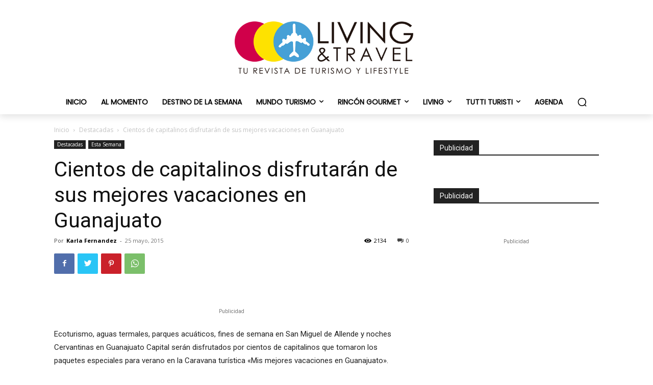

--- FILE ---
content_type: text/html; charset=utf-8
request_url: https://www.google.com/recaptcha/api2/aframe
body_size: 259
content:
<!DOCTYPE HTML><html><head><meta http-equiv="content-type" content="text/html; charset=UTF-8"></head><body><script nonce="8vzvyAPnaNBWFS2KbxijBw">/** Anti-fraud and anti-abuse applications only. See google.com/recaptcha */ try{var clients={'sodar':'https://pagead2.googlesyndication.com/pagead/sodar?'};window.addEventListener("message",function(a){try{if(a.source===window.parent){var b=JSON.parse(a.data);var c=clients[b['id']];if(c){var d=document.createElement('img');d.src=c+b['params']+'&rc='+(localStorage.getItem("rc::a")?sessionStorage.getItem("rc::b"):"");window.document.body.appendChild(d);sessionStorage.setItem("rc::e",parseInt(sessionStorage.getItem("rc::e")||0)+1);localStorage.setItem("rc::h",'1769502709998');}}}catch(b){}});window.parent.postMessage("_grecaptcha_ready", "*");}catch(b){}</script></body></html>

--- FILE ---
content_type: application/javascript; charset=utf-8
request_url: https://fundingchoicesmessages.google.com/f/AGSKWxU9wFGmMlq1NrkgGDXClgUaYj5xu2TTKfnYO3qaurIPhk4wLYAL6M5iOQyUYbvHPsIOCMmIF2baTvT8IGgy4Q9wkuyKCo4-cjrWAbcBdxtqweGtYkLPUH6V6I_wxBAy8luIOk7vxr6vxTzWon-1DGXWUw4RYS7_fBs7bszxjLGxtfWcVvCoQddsgTws/_.ad.page./img-ads./700x100./simpleadvert.&adserv=
body_size: -1287
content:
window['1bc5697a-73cc-4c3e-abf7-dbd22f051e26'] = true;